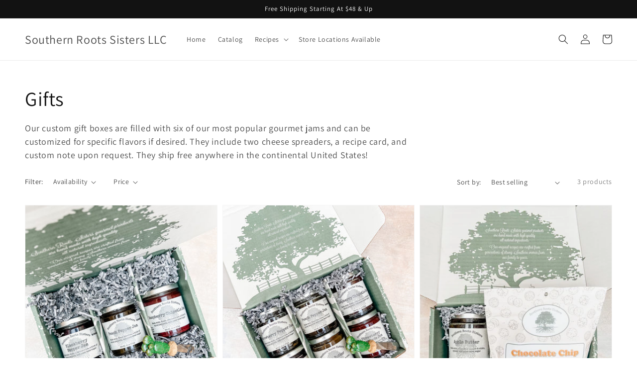

--- FILE ---
content_type: text/javascript
request_url: https://www.southernrootssisters.com/cdn/shop/t/5/assets/ets_mm_app.js?v=87554043405861370491637265304
body_size: 8973
content:
var etsMM=null,ETS_MM_OMLOAD=0;!function(){var e,t,n,s=function(e){etsMM={initMenu:function(){if("undefined"==typeof ETS_MM_INIT||!ETS_MM_INIT||"undefined"==typeof ETS_MM_ENABLE||!ETS_MM_ENABLE)return!1;if("undefined"==typeof ETS_MM_MENUS||!ETS_MM_MENUS||void 0===ETS_MM_MENUS.settings)return!1;const t=ETS_MM_MENUS.settings.menu_position.value;var n="";"replace_menu_from_nav"==ETS_MM_MENUS.settings.menu_position.value?n=ETS_MM_MENUS.settings.menu_position.select_menu:"replace_by_id_class"==ETS_MM_MENUS.settings.menu_position.value?n=ETS_MM_MENUS.settings.menu_position.enter_id_class:"embeded_code"==ETS_MM_MENUS.settings.menu_position.value&&(n=ETS_MM_MENUS.settings.menu_position.embeded_code);var s="";if("replace_by_id_class"==ETS_MM_MENUS.settings.menu_position.value&&(s=ETS_MM_MENUS.settings.menu_position.enter_id_class_mobile),"auto"==t||"replace_by_id_class"==t){var i="#AccessibleNav",m="#MobileNav";if("auto"==t){if(!e(i).length){var a=etsMM.findMenuEtsTheme();a&&(i=a,m=null)}if(!e(i).length){var o=etsMM.findRoleNavigation(!1);o&&(i=o,!0)}if(!m){var l=etsMM.findRoleNavigation(!0);l&&(i=l,!0)}}"replace_by_id_class"==t&&(i=n,m=s),e(i).is("ul")||(i+=">ul"),e(m).is("ul")||(m+=">ul");var _=!1;i==m&&(_=!0),etsMM.createMegamenu(e(i)),e(m).length&&!_?etsMM.createMegamenu(e(m),!0):e("#nt_menu_canvas").length&&setTimeout((function(){etsMM.createMegamenu(e("#nt_menu_canvas "+m),!0)}),1e3)}else"embeded_code"==t?e(".ets_mm_embeddedcode").length&&(e(".ets_mm_embeddedcode").html('<ul class="mm-embedded"></ul>'),etsMM.createMegamenu(e(".ets_mm_embeddedcode>ul"))):etsMM.findMenuSelector(n,t);etsMM.flipClock.init()},findRoleNavigation:function(t){t=t||!1;var n=null,s=e('[role="navigation"]');return s.length&&s.each((function(){var s=e(this).attr("class");if("string"==typeof s&&(!t&&!s.match(/mobile/)||t&&s.match(/mobile/)))return e(this).is("ul")?n=e(this):e(this).find("ul").length&&(n=e(this).find("ul")),!0})),n},findMenuEtsTheme:function(){return e(".ets-mega_menu ul.mm_menus_ul").length?".ets-mega_menu ul.mm_menus_ul":null},findMenuSelector:function(t,n){if("replace_menu_from_nav"==n){for(var s=[],i=0;i<ETS_MM_LINK_LIST.length;i++)if(ETS_MM_LINK_LIST[i].id==t){s=ETS_MM_LINK_LIST[i].items;break}if(s.length){var m=s[0];e('a[href="'+m+'"]').length&&e('[href="'+m+'"]').each((function(){if(e(this).closest("li").length&&e(this).closest("li").parent("ul").length){for(var t=0,n=0;n<s.length;n++)e(this).closest("li").parent("ul").find('a[href="'+s[n]+'"]').length&&t++;t==s.length&&etsMM.createMegamenu(e(this).closest("li").parent("ul"))}}))}}},showMenuFromSelector:function(t,n){n=n||!1,t.addClass("list-menus").find("li").addClass("ets_mm_item_disabled"),t.parent().addClass("ets_megamenu "+(n?"mm-mobile ":"")+e("#ets-megamenu-wireframe .ets_megamenu").attr("class")),t.append(e("#ets-megamenu-wireframe .list-menus>li").addClass("ets_mm_menu_item_li").parent().html())},isMobile:function(){return e(window).width()<768},escapeRegExp:function(e){return e.replace(/[-[\]{}()*+?.,\\^$|#\s]/g,"\\$&").toLowerCase()},coundownClock:function(){e(".ets-mm-countdown").length&&e(".ets-mm-countdown").each((function(){var t=e(this).attr("data-datetime");if(t){e(this).html('<div class="ets-mm-countdown-clock"><span class="ets-mm-countdown-number ets-mm-countdown-days"></span><span class="ets-mm-countdown-number ets-mm-countdown-hours"></span><span class="ets-mm-countdown-number ets-mm-countdown-minutes"></span><span class="ets-mm-countdown-number ets-mm-countdown-seconds"></span></div>'),e(this).removeClass("hide"),etsMM.setCountdown(this,t)}}))},setCountdown:function(t,n){var s=new Date(n).getTime(),i=setInterval((function(){var n=(new Date).getTime(),m=s-n,a=Math.floor(m/864e5),o=Math.floor(m%864e5/36e5),l=Math.floor(m%36e5/6e4),_=Math.floor(m%6e4/1e3);e(t).find(".ets-mm-countdown-days").html(a),e(t).find(".ets-mm-countdown-hours").html(o),e(t).find(".ets-mm-countdown-minutes").html(l),e(t).find(".ets-mm-countdown-seconds").html(_),m<0&&(clearInterval(i),e(t).html("EXPIRED"))}),1e3)},flipClock:{flipTo:function(e,t){var n=e.attr("data-num");e.attr("data-num",t),e.find(".front").attr("data-content",n),e.find(".back, .under").attr("data-content",t),e.find(".flap").css("display","block"),setTimeout((function(){e.find(".base").text(t),e.find(".flap").css("display","none")}),350)},jumpTo:function(e,t){e.attr("data-num",t),e.find(".base").text(t)},updateGroup:function(t,n,s,i){var m=e(t).find(".ten"+n),a=e(t).find("."+n);1==(s=String(s)).length&&(s="0"+s);var o=s.substr(0,1),l=s.substr(1,1);m.attr("data-num")!=o&&(i?etsMM.flipClock.flipTo(m,o):etsMM.flipClock.jumpTo(m,o)),a.attr("data-num")!=l&&(i?etsMM.flipClock.flipTo(a,l):etsMM.flipClock.jumpTo(a,l))},setTime:function(t,n,s){var i=new Date(s).getTime()-(new Date).getTime();if(i<=0)e(t).html("");else{var m=Math.floor(i/864e5),a=Math.floor(i%864e5/36e5),o=Math.floor(i%36e5/6e4),l=Math.floor(i%6e4/1e3);etsMM.flipClock.updateGroup(t,"day",m,n),etsMM.flipClock.updateGroup(t,"hour",a,n),etsMM.flipClock.updateGroup(t,"min",o,n),etsMM.flipClock.updateGroup(t,"sec",l,n)}},init:function(){e(".ets-mm-countdown").each((function(){e(this).removeClass("hide");var t=e(this).attr("data-datetime"),n="FLIP"==e(this).attr("data-animate-type"),s={days:e(this).attr("data-trans-days"),hours:e(this).attr("data-trans-hours"),minutes:e(this).attr("data-trans-minutes"),seconds:e(this).attr("data-trans-seconds")},i=etsMM.flipClock.appendClock('<span class="base"></span><div class="flap over front"></div><div class="flap over back"></div><div class="flap under"></div>',n,s);e(this).html(i),etsMM.flipClock.setTime(this,n,t);var m=this;setInterval((function(){etsMM.flipClock.setTime(m,n,t)}),1e3)}))},appendClock:function(e,t,n){return'<div class="clock '+(t?"flip-clock":"normal-clock")+'"><div class="digits"><div class="clock-group"><div class="digit tenday">'+e+'</div><div class="digit day">'+e+'</div></div><div class="text">'+n.days+'</div></div><div class="digits"><div class="clock-group"><div class="digit tenhour">'+e+'</div><div class="digit hour">'+e+'</div></div><div class="text">'+n.hours+'</div></div><div class="digits"><div class="clock-group"><div class="digit tenmin">'+e+'</div><div class="digit min">'+e+'</div></div><div class="text">'+n.minutes+'</div></div><div class="digits"><div class="clock-group"><div class="digit tensec">'+e+'</div><div class="digit sec">'+e+'</div></div><div class="text">'+n.seconds+"</div></div></div>"}},createCss:function(e){var t='<style type="text/css">';return t+="li.ets_mm_menu_item_li.menu-item>.menu-item-link,.ets_mm_search button.ets_mm_submit_search,.ets_mm_menu_cart .ets_mm_cart_link{line-height:"+e.settings.other_settings.menu_height+"px;min-height:"+e.settings.other_settings.menu_height+"px;}",e.settings.main_menu_item.main_menu_separator&&(t+=".ets_mm_menu_item_li.menu-item{            border-left: 1px solid "+e.settings.main_menu_item.main_menu_separator+";            border-top: 1px solid "+e.settings.main_menu_item.main_menu_separator+";}"),e.settings.tab_menu.tab_menu_separator&&(t+=".ets_mm_menu_item_li li.tab-item{            border-bottom: 1px solid "+e.settings.tab_menu.tab_menu_separator+";        }"),t+=".ets_megamenu,.ets_megamenu.sticky-menu.sticky_fixed{"+(e.settings.main_menu_item.main_menu_background?"background-color:"+e.settings.main_menu_item.main_menu_background+";":"")+"    }",t+=".ets_mm_menu_item_li .menu-item-link{"+(e.settings.main_menu_item.main_menu_font?"font-family:"+e.settings.main_menu_item.main_menu_font+", sans-serif;":"")+(e.settings.other_settings.menu_height?"line-height:"+e.settings.other_settings.menu_height+"px;":"")+(e.settings.main_menu_item.main_menu_font_size?"font-size:"+e.settings.main_menu_item.main_menu_font_size+"px;":"")+"    }",t+=".ets_mm_menu_item_li .menu-item-header-title{"+(e.settings.main_menu_item.main_menu_text?"color:"+e.settings.main_menu_item.main_menu_text+";":"")+(e.settings.main_menu_item.main_menu_text?"fill:"+e.settings.main_menu_item.main_menu_text+";":"")+"    }",t+="@media (max-width: 767px) { .ets_megamenu.mm-mobile .menu-item.has_subs .btn-toggle-item:after {"+(e.settings.main_menu_item.main_menu_text?"border-top-color:"+e.settings.main_menu_item.main_menu_text+";":"")+(e.settings.main_menu_item.main_menu_text?"border-right-color:"+e.settings.main_menu_item.main_menu_text+";":"")+"    }}",t+=".ets_mm_menu_item_li .menu-item-link > .main-menu-item-text:after{"+(e.settings.main_menu_item.main_menu_text?"border-color:"+e.settings.main_menu_item.main_menu_text+";":"")+"}",t+=".menu-item.open .menu-item-header-title{"+(e.settings.main_menu_item.main_menu_text_hover?"color:"+e.settings.main_menu_item.main_menu_text_hover+";":"")+(e.settings.main_menu_item.main_menu_text_hover?"fill:"+e.settings.main_menu_item.main_menu_text_hover+";":"")+(e.settings.main_menu_item.main_menu_background_hover?"background-color:"+e.settings.main_menu_item.main_menu_background_hover+";":"")+"}",t+=".main-menu-item-background-active .menu-item.open .menu-item-header-title:before{"+(e.settings.main_menu_item.main_menu_background_hover?"background-color:"+e.settings.main_menu_item.main_menu_background_hover+";":"")+"}",t+=".menu-item.open .menu-item-header-title .main-menu-item-text:after,.ets_mm_menu_item_li.menu-item.open .menu-item-link + .btn-toggle-item:after{"+(e.settings.main_menu_item.main_menu_text_hover?"border-color:"+e.settings.main_menu_item.main_menu_text_hover+";":"")+"}",t+=".ets_mm_menu_item_li .tab-item > .ets-mm-tab-item-link{"+(e.settings.tab_menu.tab_menu_font?"font-family:"+e.settings.tab_menu.tab_menu_font+", sans-serif;":"")+(e.settings.tab_menu.tab_menu_font_size?"font-size:"+e.settings.tab_menu.tab_menu_font_size+"px;":"")+(e.settings.tab_menu.tab_menu_text?"color:"+e.settings.tab_menu.tab_menu_text+";":"")+(e.settings.tab_menu.tab_menu_text?"fill:"+e.settings.tab_menu.tab_menu_text+";":"")+(e.settings.tab_menu.tab_menu_background?"background-color:"+e.settings.tab_menu.tab_menu_background+";":"")+"    }",t+=".ets_mm_menu_item_li .tab-item.has-sub>.ets-mm-tab-item-link > .tab-menu-item-text:before, .ets_mm_menu_item_li .tab-item.has-sub>.ets-mm-tab-item-link + .btn-toggle-item:after{"+(e.settings.tab_menu.tab_menu_text?"border-color:"+e.settings.tab_menu.tab_menu_text+";":"")+"    }",t+=".ets_mm_menu_item_li .tab-item>.ets-mm-tab-item-link:hover,.ets_mm_menu_item_li .tab-item:hover>.ets-mm-tab-item-link,.ets_mm_menu_item_li .tab-item.open>.ets-mm-tab-item-link{"+(e.settings.tab_menu.tab_menu_text_hover?"color:"+e.settings.tab_menu.tab_menu_text_hover+";":"")+(e.settings.tab_menu.tab_menu_text_hover?"fill:"+e.settings.tab_menu.tab_menu_text_hover+";":"")+(e.settings.tab_menu.tab_menu_background_hover?"background-color:"+e.settings.tab_menu.tab_menu_background_hover+";":"")+"    }",t+=".ets_mm_menu_item_li .tab-item:hover>.btn-toggle-item:hover,.ets_mm_menu_item_li .tab-item.open>.btn-toggle-item{"+(e.settings.tab_menu.tab_menu_text_hover?"color:"+e.settings.tab_menu.tab_menu_text_hover+";":"")+(e.settings.tab_menu.tab_menu_text_hover?"fill:"+e.settings.tab_menu.tab_menu_text_hover+";":"")+"    }",t+=".ets_mm_menu_item_li .tab-item>.ets-mm-tab-item-link:hover > .tab-menu-item-text:before,.ets_mm_menu_item_li .tab-item.open>.ets-mm-tab-item-link > .tab-menu-item-text:before,.ets_mm_menu_item_li .tab-item.open>.ets-mm-tab-item-link + .btn-toggle-item:after{"+(e.settings.tab_menu.tab_menu_text_hover?"border-color:"+e.settings.tab_menu.tab_menu_text_hover+";":"")+"    }",t+=".ets_megamenu .submenu-item-heading{"+(e.settings.sub_menu.submenu_menu_heading_font?"font-family:"+e.settings.sub_menu.submenu_menu_heading_font+", sans-serif;":"")+(e.settings.sub_menu.submenu_menu_heading_font_size?"font-size:"+e.settings.sub_menu.submenu_menu_heading_font_size+"px;":"")+(e.settings.sub_menu.sub_menu_heading_text?"color:"+e.settings.sub_menu.sub_menu_heading_text+";":"")+(e.settings.sub_menu.sub_menu_heading_bottom_line?"border-bottom-color:"+e.settings.sub_menu.sub_menu_heading_bottom_line+";":"")+"    }",t+=".ets_megamenu .submenu-item-heading:hover{"+(e.settings.sub_menu.sub_menu_heading_text_hover?"color:"+e.settings.sub_menu.sub_menu_heading_text_hover+";":"")+(e.settings.sub_menu.sub_menu_heading_bottom_line_hover?"border-bottom-color:"+e.settings.sub_menu.sub_menu_heading_bottom_line_hover+";":"")+"    }",t+=".ets_megamenu .submenu-item-content,.ets_megamenu .submenu-item-content div,    .ets_megamenu .submenu-item-content span,    .ets_megamenu .submenu-item-content p {"+(e.settings.sub_menu.submenu_menu_text_font?"font-family: "+e.settings.sub_menu.submenu_menu_text_font+", sans-serif;":"")+(e.settings.sub_menu.submenu_text_font_size?"font-size: "+e.settings.sub_menu.submenu_text_font_size+"px;":"")+(e.settings.sub_menu.sub_menu_text?"color: "+e.settings.sub_menu.sub_menu_text+";":"")+"    }",e.settings.sub_menu.sub_menu_link&&(t+=".ets_megamenu .submenu-item-content a{        color: "+e.settings.sub_menu.sub_menu_link+";    }"),e.settings.sub_menu.sub_menu_link_hover&&(t+=".ets_megamenu .submenu-item-content a:hover{        color: "+e.settings.sub_menu.sub_menu_link_hover+";    }"),e.settings.sub_menu.sub_menu_background&&(t+=".ets_megamenu .list-columns{        background-color: "+e.settings.sub_menu.sub_menu_background+";    }"),e.settings.main_tab_menu&&(t+=".menu-item.is_menu_tabs .menu-item-header-title{        background-color: "+e.settings.main_tab_menu.main_tab_menu_background+";        color: "+e.settings.main_tab_menu.main_tab_menu_text+";        fill: "+e.settings.main_tab_menu.main_tab_menu_text+";    }",t+=".menu-item.is_menu_tabs .menu-item-header-title .main-menu-item-text:after{        border-color: "+e.settings.main_tab_menu.main_tab_menu_text+";    }",t+=".menu-item.is_menu_tabs.open .menu-item-header-title{        background-color: "+e.settings.main_tab_menu.main_tab_menu_background_hover+";        color: "+e.settings.main_tab_menu.main_tab_menu_text_hover+";        fill: "+e.settings.main_tab_menu.main_tab_menu_text_hover+";    }",t+=".menu-item.is_menu_tabs.open .menu-item-header-title:before{        background-color: "+e.settings.main_tab_menu.main_tab_menu_background_hover+";    }",t+=".menu-item.is_menu_tabs.open .main-menu-item-text:after,.menu-item.is_menu_tabs.open .menu-item-header-title .btn-toggle-item:after {        border-color: "+e.settings.main_tab_menu.main_tab_menu_text_hover+";    }",t+=".menu-item.is_menu_tabs .main-menu-item-text .menu-icon-font svg{        color: "+e.settings.main_tab_menu.main_tab_menu_text+"; fill: "+e.settings.main_tab_menu.main_tab_menu_text+";    }",t+=".menu-item.is_menu_tabs.open .menu-icon-font svg {        color: "+e.settings.main_tab_menu.main_tab_menu_text_hover+"; fill: "+e.settings.main_tab_menu.main_tab_menu_text_hover+";    }"),t+=".ets_mm_menu_item_li .block-product-item .product-title{"+(e.settings.product.product_name_font?"font-family:"+e.settings.product.product_name_font+";":"")+(e.settings.product.product_name_font_size?"font-size:"+e.settings.product.product_name_font_size+"px;":"")+(e.settings.product.product_name_color?"color:"+e.settings.product.product_name_color+";":"")+"    }",t+=".ets_mm_menu_item_li .block-product-item .product-title:hover{"+(e.settings.product.product_name_hover?"color:"+e.settings.product.product_name_hover+";":"")+"    }",t+=".ets_mm_menu_item_li .block-product-item .product-price .price-compare,    .ets_mm_menu_item_li .block-product-item .product-price .price-sell{"+(e.settings.product.product_price_font?"font-family:"+e.settings.product.product_price_font+";":"")+"    }",t+=".ets_mm_menu_item_li .block-product-item .product-price .price-compare{"+(e.settings.product.product_old_price_size?"font-size:"+e.settings.product.product_old_price_size+"px;":"")+(e.settings.product.product_old_price_color?"color:"+e.settings.product.product_old_price_color+";":"")+"    }",t+=".ets_mm_menu_item_li .block-product-item .product-price .price-sell{\n"+(e.settings.product.product_selling_price_size?"font-size:"+e.settings.product.product_selling_price_size+"px;":"")+(e.settings.product.product_selling_price_color?"color:"+e.settings.product.product_selling_price_color+";":"")+"    }",t+=".ets_mm_menu_item_li .block-contact-form button.btn.btn-primary{\n"+(e.settings.button.text_color?"color:"+e.settings.button.text_color+";":"")+(e.settings.button.background_color?"background-color:"+e.settings.button.background_color+"; border-color:"+e.settings.button.background_color+";":"")+"    }",t+=".ets_mm_menu_item_li .block-contact-form button.btn.btn-primary:hover{\n"+(e.settings.button.text_hover_color?"color:"+e.settings.button.text_hover_color+";":"")+(e.settings.button.background_hover_color?"background-color:"+e.settings.button.background_hover_color+"; border-color:"+e.settings.button.background_hover_color+";":"")+"    }",t+="</style>"},createMegamenu:function(t,n){t&&t.length>1&&(t=t.first()),n=n||!1;var s=ETS_MM_MENUS||null;if(!s)return!1;var i="";if(s.settings.sticky_menu&&(s.settings.sticky_menu.enable_sticky&&(i+=" sticky-menu"),s.settings.sticky_menu.hide_sticky&&(i+=" hide-sticky-menu-on-mobile"),s.settings.sticky_menu.center_item&&(i+=" sticky-menu-center")),s.settings.main_menu_item&&s.settings.main_menu_item.main_menu_background_hover&&""!=s.settings.main_menu_item.main_menu_background_hover&&(i+=" main-menu-item-background-active"),s.settings.other_settings.enable_grey&&(i+=" overlay-bg-grey"),s.settings.transition.menu&&(i+=" transition_menu_"+s.settings.transition.menu.toLowerCase()),s.settings.transition.mobile&&(i+=" transition_mobile_"+s.settings.transition.mobile.toLowerCase()),t.parent().addClass("ets_megamenu "+(n?"mm-mobile ":"")+i),t.parent().hasClass("ets_mm_embeddedcode")){if(!t.parent().find(".ets-mm-toggle-menu-mobile").length){var m="";void 0!==s.settings.mobile&&""!=s.settings.mobile.title_menu&&etsMM.isMobile()&&(m='<span class="ets-menu-text-embedded '+(etsMM.isMobile()?"":" ets-mm-hidden")+'">'+s.settings.mobile.title_menu+"</span>"),t.parent().prepend('<button class="ets-mm-toggle-menu-mobile js-ets-mm-toggle-menu-mobile'+(etsMM.isMobile()?"":" ets-mm-hidden")+'"><span class="icon-menu-toggle"></span><span class="icon-menu-toggle"></span><span class="icon-menu-toggle"></span></button>'+m)}etsMM.isMobile()&&t.parent().addClass("mm-mobile")}if(t.addClass("list-menus").find("li").addClass("ets_mm_item_disabled"),void 0!==s.settings.other_settings.menu_width&&""!=s.settings.other_settings.menu_width&&("fixed"===s.settings.other_settings.menu_width?void 0!==s.settings.other_settings.menu_width_fixed&&""!=s.settings.other_settings.menu_width_fixed?t.css("width",s.settings.other_settings.menu_width_fixed+"px"):t.css("width","1200px"):t.css("width","auto")),s.menus){var a="",o="";void 0===s.settings.transition.mobile||"fullscreen"!=s.settings.transition.mobile&&"right"!=s.settings.transition.mobile&&"floating"!=s.settings.transition.mobile||void 0===s.settings.menu_mobile||void 0===s.settings.menu_mobile.background_header_color||""==s.settings.menu_mobile.background_header_color||(o="background-color: "+s.settings.menu_mobile.background_header_color),a+='<li class="ets-item-header-mobile" style="'+o+'" ><span class="m_left">',a+='<i class="ets_svg icon_bars"><svg width="16" height="16" viewBox="0 0 1792 1792" xmlns="http://www.w3.org/2000/svg"><path d="M1664 1344v128q0 26-19 45t-45 19h-1408q-26 0-45-19t-19-45v-128q0-26 19-45t45-19h1408q26 0 45 19t19 45zm0-512v128q0 26-19 45t-45 19h-1408q-26 0-45-19t-19-45v-128q0-26 19-45t45-19h1408q26 0 45 19t19 45zm0-512v128q0 26-19 45t-45 19h-1408q-26 0-45-19t-19-45v-128q0-26 19-45t45-19h1408q26 0 45 19t19 45z"></path></svg></i>',void 0!==s.settings.mobile.title_menu&&""!=s.settings.mobile.title_menu?a+=s.settings.mobile.title_menu+" ":a+="&nbsp;",a+="</span>",a+='<span class="ets-close-mobile js-ets-mm-close-mobile"><i class="ets_svg icon_angle_left"><svg width="18" height="18" viewBox="0 0 1792 1792" xmlns="http://www.w3.org/2000/svg"><path d="M1203 544q0 13-10 23l-393 393 393 393q10 10 10 23t-10 23l-50 50q-10 10-23 10t-23-10l-466-466q-10-10-10-23t10-23l466-466q10-10 23-10t23 10l50 50q10 10 10 23z"></path></svg></i>',void 0!==s.settings.mobile.title_back_btn&&""!=s.settings.mobile.title_back_btn&&(a+=s.settings.mobile.title_back_btn),a+='<i class="ets_svg icon_angle_right"><svg width="18" height="18" viewBox="0 0 1792 1792" xmlns="http://www.w3.org/2000/svg"><path d="M1171 960q0 13-10 23l-466 466q-10 10-23 10t-23-10l-50-50q-10-10-10-23t10-23l393-393-393-393q-10-10-10-23t10-23l50-50q10-10 23-10t23 10l466 466q10 10 10 23z"></path></svg></i></span>',a+="</li>",e.each(s.menus,(function(e,t){a+=etsMM.createMenuItem(t,e,n)})),t.append(etsMM.createFontLinks(s)+etsMM.createCss(s)+a),s.settings.sticky_menu&&s.settings.sticky_menu.enable_sticky&&!t.parent().prev(".ets_mm_height_sticky").length&&t.parent().after('<div class="ets_mm_height_sticky"></div>')}},createMenuItem:function(t,n,s){var i=ETS_MM_MENUS||null,m="";1==t.menu_direction&&(m+=" is_menu_tabs",m+=t.tabs&&t.tabs&&t.tabs.length>0?" has_subs":"",m+=t.open_vertical_menu?" open-vertical-menu":t.open_vertical_first_tab_menu?" open-vertical-first-tab-menu static-open-vertical-first-menu":"",m+=s?" static-open-vertical-first-menu ":" static-open-vertical-first-menu open-vertical-first-tab-menu "),0==t.menu_direction&&t.columns&&t.columns.length>0&&(m+=" arrow-item has_subs"),"left"==t.submenu_alignment?m+=" align-left":"right"==t.submenu_alignment?m+=" align-right":m+=" align-auto";var a="";switch(t.menu_link_type){case"HOME":a="/";break;case"SEARCH":a="/search";break;case"COLLECTION":case"BLOG":case"PAGE":a=t.custom_link;break;case"CUSTOM":a=t.custom_link}var o="";void 0!==t.menu_width&&(o+="width:"+t.menu_width+"px;");var l='<li class="menu-item menu-item-header js-ets-mm-menu-item-hover-open ets_mm_menu_item_li '+m+'" style="'+o+'">',_="a";a||(_="span");var u=t.bold_title?" ets-text-bold":"";l+="",l+='<div class="menu-item-header-title">',l+="<"+_+' id="ets-mm-menu-item--link-m'+n+'" class="menu-item-link js-ets-mm-inner-text-menu-item '+u+'" '+("a"==_?'href="'+a+'" ':"")+" "+(t.link_in_new_tab?' target="_blank"':"")+">",l+='<span class="main-menu-item-text" style="'+(t.uppercase?"text-transform: uppercase;":"")+'">',l+=t.menu_icon_font?'<i class="menu-icon menu-icon-font menu-item-icon icon-svg '+t.icon_font_field+'">'+t.icon_svg+"</i>":"",l+=t.menu_icon_image?'<i class="menu-icon menu-icon-img"><img class="icon-img" src="'+t.icon_image_field+'" align="menu-icon" /></i>':"",l+=t.enable_badge?'<span class="menu-badge mm_bubble_text" style="background-color: '+t.badge_background+";color: "+t.badge_color+';">'+t.badge_text+"</span>":"",l+=t.title,l+="</span>",l+="</"+_+">",l+=1==t.menu_direction&&t.tabs&&t.tabs.length>0||0==t.menu_direction&&t.columns&&t.columns.length>0?'<span class="btn-toggle-item js-ets-mm-btn-toggle-item"><i class="ets_svg"><svg width="18" height="18" viewBox="0 0 1792 1792" xmlns="http://www.w3.org/2000/svg"><path d="M1171 960q0 13-10 23l-466 466q-10 10-23 10t-23-10l-50-50q-10-10-10-23t10-23l393-393-393-393q-10-10-10-23t10-23l50-50q10-10 23-10t23 10l466 466q10 10 10 23z"></path></svg></i></span>':"",l+="</div>";var c="";t.background&&(c+="background-image: url('"+t.background_image+"');",c+="background-position: "+t.background_position+";",c+="background-size: "+t.background_size+";"),"left"==t.submenu_alignment&&(c+="float:left;"),"right"==t.submenu_alignment&&(c+="float:left;"),"auto"==t.submenu_alignment&&(c+="margin:0 auto;");var r=0;if(void 0!==i.settings.other_settings.menu_width&&"fixed"===i.settings.other_settings.menu_width&&void 0!==i.settings.other_settings.menu_width_fixed&&i.settings.other_settings.menu_width_fixed){r=i.settings.other_settings.menu_width_fixed;parseInt(i.settings.other_settings.menu_width),parseInt(t.sub_menu_width)}return r&&"auto"==t.submenu_alignment?c+="width:"+r+"px;":c+="width:"+t.sub_menu_width+"%;",c+="max-width: 100vw",1==t.menu_direction?t.tabs&&t.tabs.length&&(l+='<ul class="list-tabs" data-width="'+r+'" style="'+c+'">',e.each(t.tabs,(function(e,s){l+=etsMM.createTabItem(s,e,t,n)})),l+="</ul>"):t.columns&&t.columns.length&&(l+='<ul class="list-columns" data-width="'+r+'" style="'+c+'">',l+='<li class="menu_header_title_sub">',l+='<span class="back_to_item js-ets-mm-back-item">',l+='<svg width="16" height="16" viewBox="0 0 1792 1792" xmlns="http://www.w3.org/2000/svg"><path d="M1792 800v192q0 14-9 23t-23 9h-1248v224q0 21-19 29t-35-5l-384-350q-10-10-10-23 0-14 10-24l384-354q16-14 35-6 19 9 19 29v224h1248q14 0 23 9t9 23z"/></svg>',l+=t.title,l+="</span>",l+='<span class="close_menu js-ets-mm-close-sub-menu"><svg width="20" height="20" viewBox="0 0 1792 1792" xmlns="http://www.w3.org/2000/svg"><path d="M1490 1322q0 40-28 68l-136 136q-28 28-68 28t-68-28l-294-294-294 294q-28 28-68 28t-68-28l-136-136q-28-28-28-68t28-68l294-294-294-294q-28-28-28-68t28-68l136-136q28-28 68-28t68 28l294 294 294-294q28-28 68-28t68 28l136 136q28 28 28 68t-28 68l-294 294 294 294q28 28 28 68z"></path></svg></span>',l+="</li>",e.each(t.columns,(function(e,t){l+=etsMM.createColumnItem(t,e)})),l+="</ul>"),l+="</li>"},createColumnItem:function(t,n){var s=(t.is_break?'<li class="break-col"></li>':"")+'<li class="col-item menu-column mm-menu-column-container mm-col-'+t.column_size+'">';return t.blocks&&t.blocks.length&&(s+='<ul class="list-blocks menu-column-blocks">',e.each(t.blocks,(function(e,t){s+=etsMM.createBlockItem(t,e)})),s+="</ul>"),s+="</li>"},createBlockItem:function(t,n){var s="ets-mm-block-"+etsMM.randId(),i='<style type="text/css">#'+s+" .block-content *{"+(t.text_font_size?"font-size:"+t.text_font_size+"px;":"")+(t.text_font?"font-family:'"+t.text_font+"';":"")+"}</style>",m='<li class="block-item submenu-item menu-column-blocks-item" id="'+s+'">';m+=i,m+='<div class="block-wrapper">';var a="a";if(t.title_link||(a="span"),t.toggle_title){var o=t.bold_title?" ets-text-bold":"";m+="<"+a+' class="block-title submenu-item-heading '+(t.uppercase?" ets_text_uppercase":"")+(t.enable_heading_divider?" ets_enable_heading_divider":"")+o+' " '+("a"==a?' href="'+t.title_link+'" ':"")+">"+t.title+"</"+a+">"}if(m+='<div class="block-content submenu-item-content">',"BLOCK_HTML"==t.menu_link_type)if(t.html.show_countdown){"AFTER"==t.html.countdown_position&&(m+='<div class="html-content">'+etsMM.nl2br(t.html.html_content)+"</div>");var l=etsMM.randId(),_="etsMMCountdown_"+l,u="etsMMCountdownKeyFrameFront"+l,c="etsMMCountdownKeyFrameBack"+l,r="etsMMCountdownKeyFrameUnder"+l;m+='<div class="ets-mm-countdown '+(t.html.countdown_alignment?" alignment-"+t.html.countdown_alignment:" alignment-center")+'" id="'+_+'" data-text_color="'+t.html.countdown_number_color+'" data-box_color="'+t.html.countdown_box_color+'" data-datetime="'+t.html.datetime_end_countdown+'" data-animate-type="'+t.html.countdown_type+'" data-trans-days="'+(t.html.translate_days?t.html.translate_days:"")+'" data-trans-hours="'+(t.html.translate_hours?t.html.translate_hours:"")+'" data-trans-minutes="'+(t.html.translate_minutes?t.html.translate_minutes:"")+'" data-trans-seconds="'+(t.html.translate_seconds?t.html.translate_seconds:"")+'">'+t.html.datetime_end_countdown+"</div>","BEFORE"==t.html.countdown_position&&(m+='<div class="html-content">'+etsMM.nl2br(t.html.html_content)+"</div>"),m+='<style media="screen" type="text/css">#'+_+'[data-animate-type="FLIP"] .flap,#'+_+'[data-animate-type="FLIP"] .clock .digit{background-color: '+t.html.countdown_box_color+";}#"+_+'[data-animate-type="NORMAL"] .digits{border: 1px solid '+t.html.countdown_box_color+";}#"+_+'[data-animate-type="FLIP"] .clock-group:not(:last-child):after{color: '+t.html.countdown_number_color+";}#"+_+'[data-animate-type="FLIP"] .clock .base,#'+_+'[data-animate-type="FLIP"] .clock .clock-group:not(:last-child):before{color: '+t.html.countdown_number_color+";}#"+_+'[data-animate-type="FLIP"] .flap.front{animation: '+u+" 300ms ease-in both;}#"+_+'[data-animate-type="FLIP"] .flap.back{animation: '+c+" 300ms ease-in both;}#"+_+'[data-animate-type="FLIP"] .flap.under{animation: '+r+" 300ms ease-in both;}@keyframes "+u+"{0% {transform: scaleY(0.9) skewX(0deg);background-color: "+t.html.countdown_box_color+";color: "+t.html.countdown_number_color+";}100% {transform: scaleY(0) skewX(20deg);background-color: "+etsMM.shadeColor(t.html.countdown_box_color,-30)+";color: "+t.html.countdown_number_color+";}}@keyframes "+c+" {0% {transform: rotateY(180deg) rotateX(0deg);background-color: "+etsMM.shadeColor(t.html.countdown_box_color,-30)+";color: "+t.html.countdown_number_color+";}100% {transform: rotateY(180deg) rotateX(180deg);background-color: "+t.html.countdown_box_color+";color: "+t.html.countdown_number_color+";}}@keyframes "+r+" {0% {background-color: "+etsMM.shadeColor(t.html.countdown_box_color,-30)+";color: "+t.html.countdown_number_color+";}100% {background-color: "+t.html.countdown_box_color+";color: "+t.html.countdown_number_color+";}}</style>"}else m+='<div class="html-content">'+etsMM.nl2br(t.html.html_content)+"</div>";else"BLOCK_IMAGE"==t.menu_link_type?m+='<div class="image-wrapper">'+(t.images.image_link?'<a href="'+t.images.image_link+'" class="ets-mm-img-block-link">':"")+'<img src="'+t.images.url+'" class="mm-block-img" />'+(t.images.image_link?"</a>":"")+"</div>":"BLOCK_COLLECTION"==t.menu_link_type?(m+='<ul class="block-collection">',t.collections&&t.collections.collections&&t.collections.collections.length?e.each(t.collections.collections,(function(e,t){var n=t.value;-1===n.indexOf("https://")&&(n="/collections/"+n),m+='<li><a href="'+n+'">'+t.label+"</a> </li>"})):m+='<li className="item-empty"><span className="not-available">No collection available</span></li>',m+="</ul>"):"BLOCK_PAGE"==t.menu_link_type?(m+='<ul class="block-page">',t.pages&&t.pages.pages&&t.pages.pages.length?e.each(t.pages.pages,(function(e,t){var n=t.value;-1===n.indexOf("https://")&&(n="/pages/"+n),m+='<li><a href="'+n+'">'+t.label+"</a> </li>"})):m+='<li className="item-empty"><span className="not-available">No page available</span></li>',m+="</ul>"):"BLOCK_BLOG"==t.menu_link_type?(m+='<ul class="block-blog">',t.blogs&&t.blogs.blogs&&t.blogs.blogs.length?e.each(t.blogs.blogs,(function(e,t){var n=t.value;-1===n.indexOf("https://")&&(n="/blogs/"+n),m+='<li><a href="'+n+'">'+t.label+"</a> </li>"})):m+='<li className="item-empty"><span className="not-available">No blog available</span></li>',m+="</ul>"):"BLOCK_BLOG_POST"==t.menu_link_type?(m+='<ul class="block-blog-post">',t.articles&&t.articles.articles&&t.articles.articles.length?e.each(t.articles.articles,(function(e,t){m+='<li><div class="blog-post-img"><a href="'+t.handle+'">'+(t.image?'<img src="'+t.image.src+'" alt="'+(t.image.alt?t.image.alt:t.title)+'" /> ':'<svg class="placeholder-svg" xmlns="http://www.w3.org/2000/svg" viewBox="0 0 525.5 525.5"><path d="M324.5 212.7H203c-1.6 0-2.8 1.3-2.8 2.8V308c0 1.6 1.3 2.8 2.8 2.8h121.6c1.6 0 2.8-1.3 2.8-2.8v-92.5c0-1.6-1.3-2.8-2.9-2.8zm1.1 95.3c0 .6-.5 1.1-1.1 1.1H203c-.6 0-1.1-.5-1.1-1.1v-92.5c0-.6.5-1.1 1.1-1.1h121.6c.6 0 1.1.5 1.1 1.1V308z"></path><path d="M210.4 299.5H240v.1s.1 0 .2-.1h75.2v-76.2h-105v76.2zm1.8-7.2l20-20c1.6-1.6 3.8-2.5 6.1-2.5s4.5.9 6.1 2.5l1.5 1.5 16.8 16.8c-12.9 3.3-20.7 6.3-22.8 7.2h-27.7v-5.5zm101.5-10.1c-20.1 1.7-36.7 4.8-49.1 7.9l-16.9-16.9 26.3-26.3c1.6-1.6 3.8-2.5 6.1-2.5s4.5.9 6.1 2.5l27.5 27.5v7.8zm-68.9 15.5c9.7-3.5 33.9-10.9 68.9-13.8v13.8h-68.9zm68.9-72.7v46.8l-26.2-26.2c-1.9-1.9-4.5-3-7.3-3s-5.4 1.1-7.3 3l-26.3 26.3-.9-.9c-1.9-1.9-4.5-3-7.3-3s-5.4 1.1-7.3 3l-18.8 18.8V225h101.4z"></path><path d="M232.8 254c4.6 0 8.3-3.7 8.3-8.3s-3.7-8.3-8.3-8.3-8.3 3.7-8.3 8.3 3.7 8.3 8.3 8.3zm0-14.9c3.6 0 6.6 2.9 6.6 6.6s-2.9 6.6-6.6 6.6-6.6-2.9-6.6-6.6 3-6.6 6.6-6.6z"></path></svg>')+'</a></div><div class="blog-post-content"><a href="'+t.handle+'">'+t.title+"</a></div></li>"})):m+='<li className="item-empty"><span className="not-available">No blog post available</span></li>',m+="</ul>"):"BLOCK_PRODUCT"==t.menu_link_type?(m+='<ul class="block-product">',t.products&&t.products.collection_products&&t.products.collection_products.length?e.each(t.products.collection_products,(function(e,t){m+='<li class="block-product-item">',m+='<div class="product-wrapper">',m+='<div class="product-img">',m+='<a href="/products/'+t.handle+'">',m+=t.image?'<img src="'+t.image+'" alt="'+t.title+'" />':'<svg class="placeholder-svg" xmlns="http://www.w3.org/2000/svg" viewBox="0 0 525.5 525.5"><path d="M324.5 212.7H203c-1.6 0-2.8 1.3-2.8 2.8V308c0 1.6 1.3 2.8 2.8 2.8h121.6c1.6 0 2.8-1.3 2.8-2.8v-92.5c0-1.6-1.3-2.8-2.9-2.8zm1.1 95.3c0 .6-.5 1.1-1.1 1.1H203c-.6 0-1.1-.5-1.1-1.1v-92.5c0-.6.5-1.1 1.1-1.1h121.6c.6 0 1.1.5 1.1 1.1V308z"></path><path d="M210.4 299.5H240v.1s.1 0 .2-.1h75.2v-76.2h-105v76.2zm1.8-7.2l20-20c1.6-1.6 3.8-2.5 6.1-2.5s4.5.9 6.1 2.5l1.5 1.5 16.8 16.8c-12.9 3.3-20.7 6.3-22.8 7.2h-27.7v-5.5zm101.5-10.1c-20.1 1.7-36.7 4.8-49.1 7.9l-16.9-16.9 26.3-26.3c1.6-1.6 3.8-2.5 6.1-2.5s4.5.9 6.1 2.5l27.5 27.5v7.8zm-68.9 15.5c9.7-3.5 33.9-10.9 68.9-13.8v13.8h-68.9zm68.9-72.7v46.8l-26.2-26.2c-1.9-1.9-4.5-3-7.3-3s-5.4 1.1-7.3 3l-26.3 26.3-.9-.9c-1.9-1.9-4.5-3-7.3-3s-5.4 1.1-7.3 3l-18.8 18.8V225h101.4z"></path><path d="M232.8 254c4.6 0 8.3-3.7 8.3-8.3s-3.7-8.3-8.3-8.3-8.3 3.7-8.3 8.3 3.7 8.3 8.3 8.3zm0-14.9c3.6 0 6.6 2.9 6.6 6.6s-2.9 6.6-6.6 6.6-6.6-2.9-6.6-6.6 3-6.6 6.6-6.6z"></path></svg>',m+="</a>",m+="</div>",m+='<div class="product-info">',m+='<div class="product-title">',m+='<a href="/products/'+t.handle+'">'+t.title,m+="</a></div>",m+='<div class="product-price">',t.compare_at_price&&(m+='<span class="price-compare">'+etsMM.displayPrice(t.compare_at_price)+"</span>"),m+='<span class="price-sell">'+etsMM.displayPrice(t.price)+"</span>",m+="</div>",m+="</div>",m+="</div>",m+="</li>"})):m+='<li className="item-empty"><span className="not-available">No product available</span></li>',m+="</ul>"):"BLOCK_CONTACT"==t.menu_link_type&&(m+='<div class="block-contact-form">     <form action="/contact#ContactForm" accept-charset="UTF-8" method="post" autocomplete="none"><input type="hidden" name="form_type" value="contact"><input type="hidden" name="utf8" value="✓">         <div class="form-group">             <input type="text" class="form-control" name="contact[Name]" value="" autocomplete="'+etsMM.randId()+'" placeholder="'+t.contact_form.contact_name+'" />         </div>         <div class="form-group">             <input type="text" class="form-control" name="contact[email]" value="" autocomplete="'+etsMM.randId()+'" placeholder="'+t.contact_form.contact_email+'" />         </div>         <div class="form-group">             <input type="text" class="form-control" name="contact[Phone Number]" autocomplete="'+etsMM.randId()+'" pattern="[0-9\\-]*" value="" placeholder="'+t.contact_form.contact_phone_number+'" />         </div>         <div class="form-group">             <textarea class="form-control" name="contact[Message]" autocomplete="'+etsMM.randId()+'" placeholder="'+t.contact_form.contact_message+'" style="resize: none;"></textarea>         </div>         <div class="form-group">             <button type="submit" class="btn btn-primary">'+t.contact_form.contact_submit+"</button>         </div>     </form> </div>");return m+="</div>",m+="</div>",m+="</li>"},createTabItem:function(t,n,s,i){var m="";switch(t.tab_link_type){case"HOME":m="/";break;case"SEARCH":m="/search";break;case"COLLECTION":m=t.custom_link?t.custom_link:"/collections";break;case"BLOG":m=t.custom_link?t.custom_link:"/blogs";break;case"PAGE":m=t.custom_link?t.custom_link:"/pages";break;case"CUSTOM":m=t.custom_link}var a='<li class="tab-item js-ets-mm-tab-item-hover-open '+(t.columns&&t.columns.length?"arrow-item has-sub":"")+" "+(t.display_content_tab?" ":"sub_menu_top")+'" style="width:'+s.sub_tab_width+'px;">',o="a";m||(o="span");var l=t.bold_title?" ets-text-bold":"";return a+="<"+o+' class="ets-mm-tab-item-link '+l+'" id="ets-mm-tab-item--link-m'+i+"_t"+n+'"'+("a"==o?'href="'+m+'" ':"")+(t.link_in_new_tab?' target="_blank"':"")+' style="">',a+='<span class="tab-menu-item-text" style="'+(t.uppercase?"text-transform: uppercase;":"")+'">',t.tab_icon_font?a+='<i class="tab-icon tab-icon-font icon-svg '+t.icon_font_field+'">'+t.icon_svg+"</i>":t.tab_icon_image&&(a+='<i class="tab-icon tab-icon-img"><img class="icon-img" src="'+t.icon_image_field+'" alt="tab-icon" /></i>'),a+=t.title+"</span>",t.enable_badge&&(a+='<span class="tab-badge " style="background-color: '+t.badge_background+"; color: "+t.badge_color+';">'+t.badge_text+"</span>"),a+="</"+o+">",t.columns&&t.columns.length&&(a+='<span class="btn-toggle-item js-ets-mm-btn-toggle-item_tab"><i class="ets_svg"><svg width="18" height="18" viewBox="0 0 1792 1792" xmlns="http://www.w3.org/2000/svg"><path d="M1171 960q0 13-10 23l-466 466q-10 10-23 10t-23-10l-50-50q-10-10-10-23t10-23l393-393-393-393q-10-10-10-23t10-23l50-50q10-10 23-10t23 10l466 466q10 10 10 23z"></path></svg></i></span>',a+='<ul class="list-columns tab-columns '+(t.display_content_tab?" from_top":"")+' " style="width:calc(100% - '+s.sub_tab_width+"px);left:"+s.sub_tab_width+"px;"+(t.background&&t.background_image?"background-image: url('"+t.background_image+"'); background-position: bottom; background-repeat: no-repeat;":"")+'">',a+='<li class="menu_header_title_sub"><span class="back_to_item js-ets-mm-back-item"><svg width="16" height="16" viewBox="0 0 1792 1792" xmlns="http://www.w3.org/2000/svg"><path d="M1792 800v192q0 14-9 23t-23 9h-1248v224q0 21-19 29t-35-5l-384-350q-10-10-10-23 0-14 10-24l384-354q16-14 35-6 19 9 19 29v224h1248q14 0 23 9t9 23z"></path></svg>'+t.title+'</span><span class="close_menu js-ets-mm-close-sub-menu"><svg width="20" height="20" viewBox="0 0 1792 1792" xmlns="http://www.w3.org/2000/svg"><path d="M1490 1322q0 40-28 68l-136 136q-28 28-68 28t-68-28l-294-294-294 294q-28 28-68 28t-68-28l-136-136q-28-28-28-68t28-68l294-294-294-294q-28-28-28-68t28-68l136-136q28-28 68-28t68 28l294 294 294-294q28-28 68-28t68 28l136 136q28 28 28 68t-28 68l-294 294 294 294q28 28 28 68z"></path></svg></span></li>',e.each(t.columns,(function(e,t){a+=etsMM.createColumnItem(t,e)})),a+="</ul>"),a+="</li>"},createFontLinks:function(t){if(t.fonts&&t.fonts.length){var n="";if(e.each(t.fonts,(function(e,t){t.trim()&&(n+=""==n?encodeURI(t):"|"+encodeURI(t))})),n)return'<link href="https://fonts.googleapis.com/css?family='+n+'" rel="stylesheet">'}return""},displayPrice:function(e){try{if("0"!=e&&e){var t=e.toFixed(2);parseFloat(t)==parseFloat(e)&&(e=t)}else e="0.00"}catch(e){}return ETS_MM_MONEY_FORMAT.replace(/(\{\{[^\}]+\}\})/g,e)},randId:function(){return Math.floor(1e6*Math.random())},nl2br:function(e,t){return null==e?"":(e+"").replace(/([^>\r\n]?)(\r\n|\n\r|\r|\n)/g,"$1"+(t||void 0===t?"<br />":"<br>")+"$2")},setStyleOverlay:function(){if(e(".ets_megamenu.overlay-bg-grey").length){var t=e(".ets_megamenu.overlay-bg-grey:visible").width();e("#etsMMStyleOverlay").remove(),e("body").append('<style type="text/css" id="etsMMStyleOverlay">.ets_megamenu.overlay-bg-grey:before{left: calc(('+t+"px - 100vw) / 2);}</style>")}},shadeColor:function(e,t){return e}},e(document).ready((function(){var t=0;if("undefined"==typeof ETS_MM_SETUP||!ETS_MM_SETUP)if("undefined"==typeof ETS_MM_INIT)var n=setInterval((function(){"undefined"!=typeof ETS_MM_INIT?("undefined"!=typeof ETS_MM_SETUP&&ETS_MM_SETUP||(etsMM.initMenu(),etsMM.setStyleOverlay(),e(document).scroll()),clearInterval(n)):(t>=5e3&&clearInterval(n),t+=200)}),200);else etsMM.initMenu(),etsMM.setStyleOverlay(),e(document).scroll();e(document).on("mouseenter",".js-ets-mm-menu-item-hover-open.open-vertical-first-tab-menu .menu-item-header-title",(function(){e(this).parent().hasClass("is_menu_tabs")&&!e(this).parent().find("ul.list-tabs>li.open").length&&e(this).parent().find("ul.list-tabs>li:first-child").addClass("open")})),e(document).on("mouseenter touchend",".js-ets-mm-menu-item-hover-open,.js-ets-mm-tab-item-hover-open",(function(){if(!etsMM.isMobile()){if(e(this).closest(".ets_megamenu.mm-mobile").length)return;parseInt(e(this).parents(".list-tabs").find(".tab-item").length),parseInt(e(this).width());var t=parseInt(e(this).height()),n=e(this).position().top+1+t;e(this).find(".list-columns.tab-columns.from_top").css("min-height",n+"px");e(this);if(e(this).hasClass("open-vertical-first-tab-menu")||e(this).closest(".list-menus").find(".static-open-vertical-first-menu").removeClass("open-vertical-first-tab-menu"),e(this).addClass("open"),e(this).hasClass("has_subs")&&e(this).closest(".ets_megamenu.overlay-bg-grey").parents("body").addClass("active-overlay"),e(window).width()>=768){var s=e(".ets_megamenu:not(.mm-mobile) .list-menus").offset().left,i=e(".ets_megamenu:not(.mm-mobile) .list-menus").width(),m=e(".ets_megamenu:not(.mm-mobile) .align-auto > .list-tabs, .ets_megamenu:not(.mm-mobile) .align-auto > .list-columns").outerWidth(),a=e(window).width();if((a-m)/2>s)var o=(a-m)/2-s;else o=s-(a-m)/2;if(s+i>s+m)var l=o-(s+i-(s+m));else if(s+m>a)if(s+m-(s+i)>o)l=o;else l=s+m-(s+i);else if(o>s)if(e(window).width<1200)l=s;else l=s-10;else l=o;e(".ets_megamenu:not(.sticky_fixed) .align-auto > .list-columns,.ets_megamenu:not(.sticky_fixed) .align-auto > .list-tabs").css("margin-left","-"+l+"px")}else e(".ets_megamenu:not(.sticky_fixed) .align-auto > .list-columns,.ets_megamenu:not(.sticky_fixed) .align-auto > .list-tabs").css("margin-left","auto")}})),e(window).resize((function(){e(window).width()<768&&(e(".menu-item > .list-tabs").css("margin-left","auto"),e(".menu-item > .list-columns").css("margin-left","auto"))})),e(document).on("mouseleave",".js-ets-mm-menu-item-hover-open,.js-ets-mm-tab-item-hover-open",(function(){etsMM.isMobile()||e(this).closest(".ets_megamenu").hasClass("menu_tablet")||(e(this).removeClass("open").children("ul.list-columns:not(.tab-columns)").slideUp(50),e(this).removeClass("open").children("ul.list-tabs").slideUp(50),e(this).hasClass("has_subs")&&e(this).closest(".ets_megamenu.overlay-bg-grey").parents("body").removeClass("active-overlay"),e(this).closest(".list-menus").find(".static-open-vertical-first-menu").addClass("open-vertical-first-tab-menu")),e(".list-columns.tab-columns.from_top").css("min-height","0")})),e(document).on("mouseenter touchend",".js-ets-mm-inner-text-menu-item",(function(){etsMM.isMobile()||!e(this).parent("li").find(".list-tabs > .js-ets-mm-tab-item-hover-open.open").length&&e(this).parent("li").hasClass("open")&&e(this).parent("li").hasClass("is_menu_tabs")&&e(this).parent("li").find(".list-tabs > .js-ets-mm-tab-item-hover-open:first-child").addClass("open")})),e(document).on("click",".js-ets-mm-btn-toggle-item",(function(){var t=e(this);if(t.parents("li.menu-item").hasClass("open")?(t.parents("li.menu-item").removeClass("open"),t.parents(".ets_megamenu").removeClass("open_sub_leve2")):(t.parents("li.menu-item").addClass("open"),t.parents("li.menu-item:not(.is_menu_tabs)").parents(".ets_megamenu").addClass("open_sub_leve2")),e("#PageContainer").length&&!e(".ets_megamenu").hasClass("ets_mm_embeddedcode")){var n=e(".ets_megamenu.mm-mobile").height();e("#PageContainer").css("transform","translate3d(0px, "+n+"px, 0px)")}})),e(document).on("click",".js-ets-mm-btn-toggle-item_tab",(function(){e(this).parents("li.tab-item").hasClass("open")?(e(this).parents("li.tab-item").removeClass("open"),e(this).parents(".ets_megamenu").removeClass("open_sub_leve2")):(e(this).parents("li.tab-item").addClass("open"),e(this).parents("li.menu-item.is_menu_tabs").parents(".ets_megamenu").addClass("open_sub_leve2"))})),e(document).on("click",(function(t){setTimeout((function(){if(etsMM.isMobile()&&e(".ets_megamenu:visible").length&&!e(".ets_megamenu:visible").hasClass("mm-mobile")&&!e(".ets_megamenu").hasClass("ets_mm_embeddedcode")){e(".ets_megamenu:visible").addClass("mm-mobile");var t=e(".ets_megamenu.mm-mobile").height();e(".ets_megamenu.mm-mobile").hasClass("ets-mega_menu")||e("#PageContainer").css("transform","translate3d(0px, "+t+"px, 0px)")}}),100)})),e(document).mouseup((function(t){e(".ets_mm_search").is(t.target)||0!==e(".ets_mm_search").has(t.target).length||e(".ets_mm_search").removeClass("open")})),e(document).on("click",".js-ets-mm-submit-search",(function(){return!!e(this).closest(".ets_mm_search").hasClass("open")||(e(this).closest(".ets_mm_search").addClass("open"),!1)})),e(document).scroll((function(){var t=-1,n=null;if(e(".ets_megamenu.sticky-menu:visible").each((function(){return e(this).find("ul").is(":visible")&&!etsMM.isMobile()||etsMM.isMobile()&&e(this).hasClass("mm-mobile")?(n=e(this),!0):void 0})),!n)return!0;e(".ets_megamenu.sticky-menu:visible").length&&(t=n.offset().top);var s=e(window).scrollTop(),i=n.outerHeight();t>=0&&s>0&&s>=t&&(!n.hasClass("mm-mobile")||n.hasClass("mm-mobile")&&n.hasClass("ets_mm_embeddedcode"))?(n.addClass("sticky_fixed"),e(".ets_mm_height_sticky").css("height",i+"px")):(n.removeClass("sticky_fixed"),e(".ets_mm_height_sticky").css("height","0px"))})),e(document).on("click",".js-ets-mm-toggle-menu-mobile",(function(){e(this).parents(".ets_megamenu").addClass("active_transition_css"),e(this).addClass("open"),e(this).hasClass("open")?e(this).parent(".ets_megamenu").addClass("open"):e(this).parent(".ets_megamenu").removeClass("open")})),e(window).resize((function(){etsMM.isMobile()?(e(".ets_mm_embeddedcode .ets-mm-toggle-menu-mobile").removeClass("ets-mm-hidden"),e(".ets_mm_embeddedcode ").addClass("mm-mobile"),e(".ets_megamenu.ets-mega_menu").length&&e(".ets_megamenu.ets-mega_menu").addClass("mm-mobile")):(e(".ets_mm_embeddedcode .ets-mm-toggle-menu-mobile").addClass("ets-mm-hidden"),e(".ets_mm_embeddedcode").removeClass("mm-mobile"),e(".ets_megamenu.ets-mega_menu").length&&e(".ets_megamenu.ets-mega_menu").removeClass("mm-mobile")),etsMM.isMobile()||(e("li.menu-item.open").removeClass("open"),e("li.tab-item.open").removeClass("open"),e("body.open_sub_leve2").removeClass("open_sub_leve2"),e("body").removeClass("active-overlay"),e(".ets_megamenu.open_sub_leve2").length>0&&e(".ets_megamenu").removeClass("open_sub_leve2"))})),e(document).on("click",".js-ets-mm-close-mobile,.ets-item-header-mobile",(function(){e(".js-ets-mm-toggle-menu-mobile").removeClass("open"),e(".ets_megamenu ").removeClass("open"),e(this).closest(".ets_megamenu").removeClass("js-menu--is-open"),e(".js-mobile-nav-toggle").addClass("mobile-nav--open").removeClass("mobile-nav--close").attr("aria-expanded","false")})),e(document).on("click",".js-ets-mm-back-item",(function(){e(this).closest("li.menu-item").removeClass("open"),e(this).closest("li.tab-item").removeClass("open"),e(this).closest(".ets_megamenu").removeClass("open_sub_leve2")})),e(document).on("click",".js-ets-mm-close-sub-menu",(function(){e(this).closest("li.menu-item").removeClass("open"),e(this).closest("li.tab-item").removeClass("open"),e(this).closest(".ets_megamenu").removeClass("open_sub_leve2").removeClass("js-menu--is-open"),e(".js-mobile-nav-toggle").addClass("mobile-nav--open").removeClass("mobile-nav--close").attr("aria-expanded","false")}))}))};if("undefined"==typeof jQuery||parseFloat(jQuery.fn.jquery)<1.7)e="//ajax.googleapis.com/ajax/libs/jquery/1.9.1/jquery.min.js",t=function(){jQuery191=jQuery.noConflict(!0);try{s(jQuery191)}catch(e){console.log(e.message)}},(n=document.createElement("script")).type="text/javascript",n.readyState?n.onreadystatechange=function(){"loaded"!=n.readyState&&"complete"!=n.readyState||(n.onreadystatechange=null,t())}:n.onload=function(){t()},n.src=e,document.getElementsByTagName("head")[0].appendChild(n);else try{s(jQuery)}catch(e){console.log(e.message)}}();
